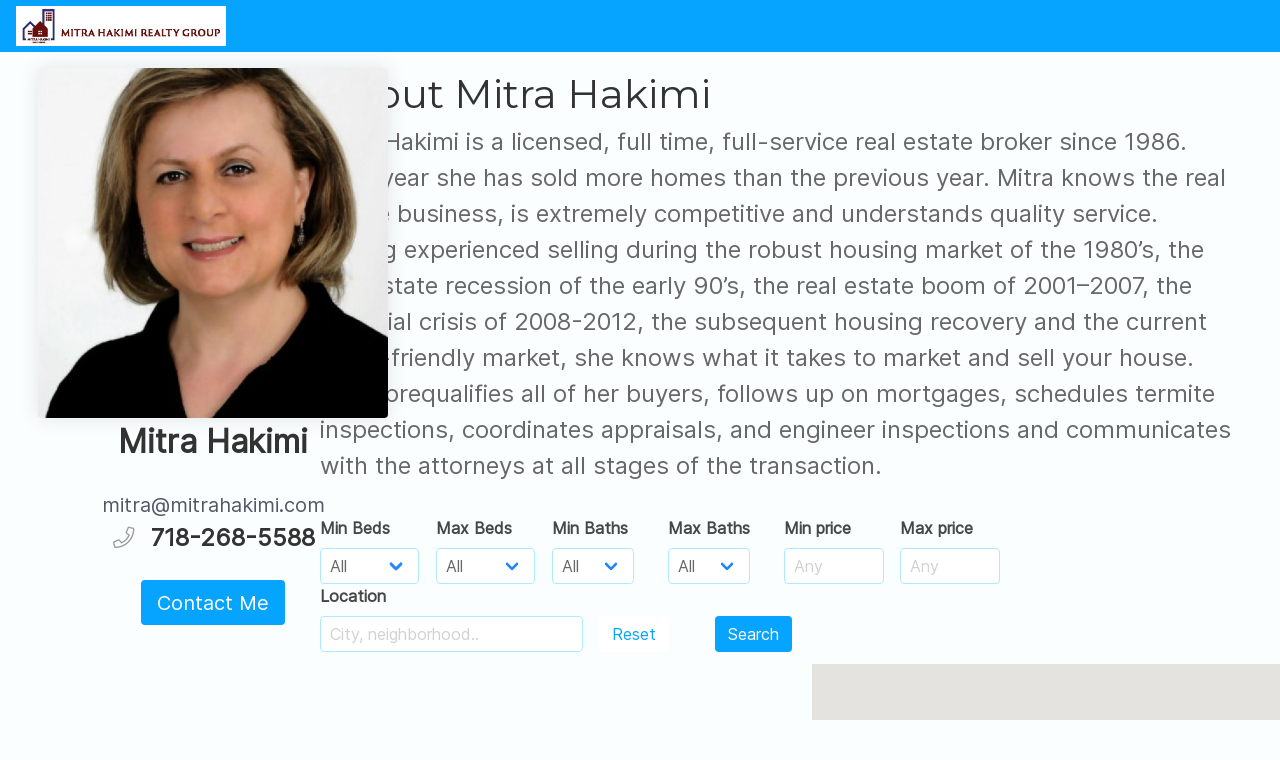

--- FILE ---
content_type: text/html; charset=UTF-8
request_url: https://3dapartment.com/a/1071/
body_size: 8801
content:
<!doctype html>
<html lang="en">
<head>
    <meta charset="UTF-8">
    <meta name="viewport"
          content="width=device-width, user-scalable=no, initial-scale=1.0, maximum-scale=1.0, minimum-scale=1.0">
    <meta http-equiv="X-UA-Compatible" content="ie=edge">
    <link rel="stylesheet" href="/css/pannew.css">
    <title>Mitra Hakimi's Listings - Mitra Hakimi Realty Group LLC</title>
    <meta property="og:title" content="Real Estate Agent Mitra Hakimi from Mitra Hakimi Realty Group LLC in New York, United States"><meta name="title" content="Real Estate Agent Mitra Hakimi from Mitra Hakimi Realty Group LLC in New York, United States"><meta property="og:description" content="Looking for a reliable real estate agent in New York, United States? Look no further than Mitra Hakimi from Mitra Hakimi Realty Group LLC. Expert in buying, selling, and renting properties. Contact me today!"><meta name="description" content="Looking for a reliable real estate agent in New York, United States? Look no further than Mitra Hakimi from Mitra Hakimi Realty Group LLC. Expert in buying, selling, and renting properties. Contact me today!"><meta property="og:type" content="website"><meta property="og:url" content="https://3dapartment.com/a/1071/"><meta property="og:image" content="https://3dapartment.com/uploads/avatars/avatar_5e0b263bec6080.610743901928.jpg"><link rel="canonical" href="https://3dapartment.com/a/1071/"/>    <link rel="stylesheet" href="/css/styles.875da177fdfd469ded362128cb1eba94.min.css"/>    <link rel="stylesheet" href="/build/style-vendor.da83a2e697493d9ac2ec1f6367128044.css"/>    <script>
        window.dataLayer = window.dataLayer || [];

        function gtag() {
            dataLayer.push(arguments);
        }

        gtag('js', new Date());

        gtag('config', 'UA-93752321-2');
    </script>
    <!-- Global site tag (gtag.js) - Google Ads: 611187644 -->
    <script async src="https://www.googletagmanager.com/gtag/js?id=AW-611187644"></script>
    <script>
        window.dataLayer = window.dataLayer || [];
        function gtag(){dataLayer.push(arguments);}
        gtag('js', new Date());

        gtag('config', 'AW-611187644');
    </script>
    <!-- start Mixpanel --><script type="text/javascript">(function(e,a){if(!a.__SV){var b=window;try{var c,l,i,j=b.location,g=j.hash;c=function(a,b){return(l=a.match(RegExp(b+"=([^&]*)")))?l[1]:null};g&&c(g,"state")&&(i=JSON.parse(decodeURIComponent(c(g,"state"))),"mpeditor"===i.action&&(b.sessionStorage.setItem("_mpcehash",g),history.replaceState(i.desiredHash||"",e.title,j.pathname+j.search)))}catch(m){}var k,h;window.mixpanel=a;a._i=[];a.init=function(b,c,f){function e(b,a){var c=a.split(".");2==c.length&&(b=b[c[0]],a=c[1]);b[a]=function(){b.push([a].concat(Array.prototype.slice.call(arguments,
0)))}}var d=a;"undefined"!==typeof f?d=a[f]=[]:f="mixpanel";d.people=d.people||[];d.toString=function(b){var a="mixpanel";"mixpanel"!==f&&(a+="."+f);b||(a+=" (stub)");return a};d.people.toString=function(){return d.toString(1)+".people (stub)"};k="disable time_event track track_pageview track_links track_forms register register_once alias unregister identify name_tag set_config reset opt_in_tracking opt_out_tracking has_opted_in_tracking has_opted_out_tracking clear_opt_in_out_tracking people.set people.set_once people.unset people.increment people.append people.union people.track_charge people.clear_charges people.delete_user".split(" ");
for(h=0;h<k.length;h++)e(d,k[h]);a._i.push([b,c,f])};a.__SV=1.2;b=e.createElement("script");b.type="text/javascript";b.async=!0;b.src="undefined"!==typeof MIXPANEL_CUSTOM_LIB_URL?MIXPANEL_CUSTOM_LIB_URL:"file:"===e.location.protocol&&"//cdn4.mxpnl.com/libs/mixpanel-2-latest.min.js".match(/^\/\//)?"https://cdn4.mxpnl.com/libs/mixpanel-2-latest.min.js":"//cdn4.mxpnl.com/libs/mixpanel-2-latest.min.js";c=e.getElementsByTagName("script")[0];c.parentNode.insertBefore(b,c)}})(document,window.mixpanel||[]);
mixpanel.init("071b3c2f4ab57eb0a180044839b8b65e");</script><!-- end Mixpanel -->
<script type="text/javascript">
    (function(c,l,a,r,i,t,y){
        c[a]=c[a]||function(){(c[a].q=c[a].q||[]).push(arguments)};
        t=l.createElement(r);t.async=1;t.src="https://www.clarity.ms/tag/"+i;
        y=l.getElementsByTagName(r)[0];y.parentNode.insertBefore(t,y);
    })(window, document, "clarity", "script", "pt8mdkk7jz");
</script>
</head>
<body>

<div id="app">
    <nav class="navbar navbar-whitelabel main-navbar is-fixed-top is-primary" :class="pageColor" v-cloak>
    <div class="navbar-brand">
        <div class="navbar-item">
            <template v-if="agentData.company.logo_path">
                <img :src="agentData.company.logo_path" alt="Logo">
            </template>
            <template v-else>
                <div class="header-company-name">
                    Mitra Hakimi Realty Group LLC                </div>
            </template>
        </div>

    </div>
</nav>
<section class="agent-whitelabel" :class="pageColor">
    <div class="columns is-gapless">
        <div class="column is-full-mobile is-4-tablet is-4-desktop is-3-widescreen">
            <!--        <div class="column is-full-mobile is-5-tablet is-5-desktop is-4-widescreen is-3-fullhd">-->
            <div class="left-side-wrapper"
                 :style="{paddingTop: leftSidePadding + 'px'}">
                <affix class="affix-left"
                       :enabled="$mq.desktop"
                       relative-element-selector=".main-content"
                       :offset="{ top: 52, bottom: 10 }"
                       v-if="true"
                >
                    <div class="agent-side">
                        <div class="agent-photo">
                            <figure class="image avatar">
                                                                    <img src="/uploads/avatars/avatar_5e0b263bec6080.610743901928.jpg" alt="Mitra Hakimi">
                                                            </figure>
                        </div>

                        <h1 class="agent-name is-size-4-mobile is-size-4-tablet is-size-3-desktop">
                            Mitra Hakimi                        </h1>

                        <div class="agent-contacts has-text-centered">

                            <div class="email">
                                <div
                                    class="contact-title is-size-6-mobile is-size-6-tablet is-size-6-desktop is-size-5-widescreen">
                                    mitra@mitrahakimi.com                                </div>
                            </div>

                                                            <div class="phone">
                                    <div class="contact-icon">
                                        <b-icon icon="phone"></b-icon>
                                    </div>
                                    <div class="contact-title is-size-4-mobile is-size-5-tablet is-size-4-desktop">
                                        718-268-5588                                    </div>
                                </div>
                            
                        </div>

                        <div class="agent-side-controls has-text-centered">
                            <button @click="openModalContactMe"
                                    class="button is-medium main-cta-wide-btn"
                                    :class="pageColor ? pageColor : 'is-primary'">
                                Contact Me
                            </button>
                        </div>

                        <div class="social-contact has-text-centered">
                                                                                    
                        </div>
                    </div>
                </affix>

                <affix class="agent-box"
                       :enabled="$mq.desktop"
                       relative-element-selector=".right-side"
                       :offset="{ top: 52, bottom: 10 }"
                       @affix="onScrollAffix()"
                       @affixtop="onUpFixed()"
                       v-else
                       v-cloak
                >
                    <div class="wl-agent-info-smart">
                        <div class="top-info">
                            <div class="agent-photo">
                                                                    <img src="/uploads/avatars/avatar_5e0b263bec6080.610743901928.jpg" alt="Mitra Hakimi">
                                
                            </div>
                            <div class="agent-info">
                                <div class="agent-name">  Mitra Hakimi </div>

                                <div class="agent-email">
                                    mitra@mitrahakimi.com                                </div>
                                <div class="agent-phone">
                                    718-268-5588                                </div>

                            </div>
                        </div>
                        <div class="top-info">
                            <div class="agent-raiting">
                                <svg xmlns="http://www.w3.org/2000/svg" viewBox="0 0 15.731 15" v-for="i in 4"
                                     class="raiting-star">
                                    <path id="full_star" class="full-star"
                                          d="M20.231,23.712,15.39,21.118l-4.881,2.518.971-5.406-3.9-3.864,5.441-.747,2.469-4.906,2.393,4.944,5.429.832-3.963,3.8Z"
                                          transform="translate(-7.576 -8.712)"/>
                                </svg>
                                <svg xmlns="http://www.w3.org/2000/svg" viewBox="0 0 15.732 15" class="raiting-star">
                                    <path id="empty_star" class="empty-star"
                                          d="M15.413,8.643l-2.469,4.906L7.5,14.3l3.9,3.864-.971,5.406,4.881-2.518,4.842,2.594-.886-5.421,3.963-3.8-5.43-.832Zm-.018,2.22,1.726,3.627,3.916.611-2.858,2.79.64,3.977-3.492-1.9L11.8,21.812l.7-3.966L9.689,15.01l3.925-.548Z"
                                          transform="translate(-7.502 -8.643)"/>
                                </svg>
                            </div>
                            <button class="button contact-btn is-primary"
                                    :class="{'is-small' : $mq.tabletMin && $mq.tablet}">
                                Contact Me
                            </button>
                        </div>

                    </div>
                </affix>

                <div class="wl-agent-ratings-wrapper" v-cloak>
                    <div class="wl-ratings"
                        v-if="false"
                    >
                        <div class="all-raitings">
                            <div class="title-block">
                                Ratings & Reviews
                            </div>
                            <div class="raiting-by-source">
                                <div class="source-name">
                                    Zillow:
                                </div>
                                <div class="raiting-stars">
                                    <svg xmlns="http://www.w3.org/2000/svg" viewBox="0 0 15.731 15" v-for="i in 4"
                                         class="raiting-star">
                                        <path id="full_star" class="full-star"
                                              d="M20.231,23.712,15.39,21.118l-4.881,2.518.971-5.406-3.9-3.864,5.441-.747,2.469-4.906,2.393,4.944,5.429.832-3.963,3.8Z"
                                              transform="translate(-7.576 -8.712)"/>
                                    </svg>
                                    <svg xmlns="http://www.w3.org/2000/svg" viewBox="0 0 15.732 15"
                                         class="raiting-star">
                                        <path id="empty_star" class="empty-star"
                                              d="M15.413,8.643l-2.469,4.906L7.5,14.3l3.9,3.864-.971,5.406,4.881-2.518,4.842,2.594-.886-5.421,3.963-3.8-5.43-.832Zm-.018,2.22,1.726,3.627,3.916.611-2.858,2.79.64,3.977-3.492-1.9L11.8,21.812l.7-3.966L9.689,15.01l3.925-.548Z"
                                              transform="translate(-7.502 -8.643)"/>
                                    </svg>
                                </div>
                                <div class="count-reviews">
                                    (456 reviews)
                                </div>
                            </div>
                            <div class="raiting-by-source">
                                <div class="source-name">
                                    Yelp:
                                </div>
                                <div class="raiting-stars">
                                    <svg xmlns="http://www.w3.org/2000/svg" viewBox="0 0 15.731 15" v-for="i in 4"
                                         class="raiting-star">
                                        <path id="full_star" class="full-star"
                                              d="M20.231,23.712,15.39,21.118l-4.881,2.518.971-5.406-3.9-3.864,5.441-.747,2.469-4.906,2.393,4.944,5.429.832-3.963,3.8Z"
                                              transform="translate(-7.576 -8.712)"/>
                                    </svg>
                                    <svg xmlns="http://www.w3.org/2000/svg" viewBox="0 0 15.732 15"
                                         class="raiting-star">
                                        <path id="empty_star" class="empty-star"
                                              d="M15.413,8.643l-2.469,4.906L7.5,14.3l3.9,3.864-.971,5.406,4.881-2.518,4.842,2.594-.886-5.421,3.963-3.8-5.43-.832Zm-.018,2.22,1.726,3.627,3.916.611-2.858,2.79.64,3.977-3.492-1.9L11.8,21.812l.7-3.966L9.689,15.01l3.925-.548Z"
                                              transform="translate(-7.502 -8.643)"/>
                                    </svg>
                                </div>
                                <div class="count-reviews">
                                    (46 reviews)
                                </div>
                            </div>
                        </div>
                        <div class="review-block" v-for="n in 8">
                            <div class="review-title">
                                <div class="stars">
                                    <svg xmlns="http://www.w3.org/2000/svg" viewBox="0 0 15.731 15" v-for="i in 4"
                                         class="raiting-star">
                                        <path id="full_star" class="full-star"
                                              d="M20.231,23.712,15.39,21.118l-4.881,2.518.971-5.406-3.9-3.864,5.441-.747,2.469-4.906,2.393,4.944,5.429.832-3.963,3.8Z"
                                              transform="translate(-7.576 -8.712)"/>
                                    </svg>
                                    <svg xmlns="http://www.w3.org/2000/svg" viewBox="0 0 15.732 15"
                                         class="raiting-star">
                                        <path id="empty_star" class="empty-star"
                                              d="M15.413,8.643l-2.469,4.906L7.5,14.3l3.9,3.864-.971,5.406,4.881-2.518,4.842,2.594-.886-5.421,3.963-3.8-5.43-.832Zm-.018,2.22,1.726,3.627,3.916.611-2.858,2.79.64,3.977-3.492-1.9L11.8,21.812l.7-3.966L9.689,15.01l3.925-.548Z"
                                              transform="translate(-7.502 -8.643)"/>
                                    </svg>
                                </div>
                                <div class="subscription">
                                    (Zillow)
                                </div>
                                <div class="date">
                                    12/12/2012
                                </div>
                            </div>
                            <div class="review-text">
                                Lorem ipsum dolor sit amet, consectetur adipisicing elit. Eius in maiores
                                necessitatibus,
                                nemo
                                quidem reprehenderit totam voluptatum? Animi consequatur eaque enim possimus ut. At ex,
                                fugiat
                                nobis pariatur <a>More...</a>
                            </div>
                        </div>
                    </div>
                </div>
            </div>
        </div>
        <div class="column right-side">
            <div class="main-content">

                <template>
                                            <div class="about-agent-section">
                            <div class="content-title has-text-centered-mobile">
                                About Mitra Hakimi                            </div>
                            <div class="about-content has-text-centered-mobile">
                                Mitra Hakimi is a licensed, full time, full-service real estate broker since 1986.  Each year she has sold more homes than the previous year.  Mitra knows the real estate business, is extremely competitive and understands quality service.  Having experienced selling during the robust housing market of the 1980’s, the real estate recession of the early 90’s, the real estate boom of 2001–2007, the financial crisis of 2008-2012, the subsequent housing recovery and the current seller-friendly market, she knows what it takes to market and sell your house.  Mitra prequalifies all of her buyers, follows up on mortgages, schedules termite inspections, coordinates appraisals, and engineer inspections and communicates with the attorneys at all stages of the transaction.                            </div>
                        </div>
                                    </template>

                <template v-if="listings">
                    <section class="agents-listings">

                        <div class="agents-listings-filters">
                            <div class="listings-filters">

                                <div class="filter-item">
                                    <b-field label="Min Beds" :type="pageColor">
                                        <b-select
                                            v-model.number="filtersModels.minBeds"
                                        >
                                            <option value="-1">All</option>

                                            <option
                                                v-for="(n, index) in 11"
                                                :key="'min_beds_option_' + index"

                                                :value="index"
                                            >
                                                {{ index === 0 ? 'Studio' : index }}
                                            </option>
                                        </b-select>
                                    </b-field>
                                </div>

                                <div class="filter-item">
                                    <b-field label="Max Beds" :type="pageColor">
                                        <b-select
                                            v-model.number="filtersModels.maxBeds"
                                        >
                                            <option value="-1">All</option>

                                            <option
                                                v-for="(n, index) in 11"
                                                :key="'max_beds_option_' + index"

                                                :value="index"
                                            >
                                                {{ index === 0 ? 'Studio' : index }}
                                            </option>
                                        </b-select>
                                    </b-field>
                                </div>

                                <div class="filter-item" v-if="true">
                                    <b-field label="Min Baths" :type="pageColor">
                                        <b-select
                                            v-model.number="filtersModels.minBaths"
                                        >
                                            <option value=0>All</option>

                                            <option
                                                v-for="(item, index) in [1,1.5,2,2.5,3,3.5,4,4.5,5,5.5,6,6.5,7,7.5,9.5,10.5]"
                                                :key="'min_baths_option_' + index"

                                                :value="item"
                                            >
                                                {{ item }}
                                            </option>
                                        </b-select>
                                    </b-field>
                                </div>

                                <div class="filter-item" v-if="true">
                                    <b-field label="Max Baths" :type="pageColor">
                                        <b-select
                                            v-model.number="filtersModels.maxBaths"
                                        >
                                            <option value=0>All</option>

                                            <option
                                                v-for="(item, index) in [1,1.5,2,2.5,3,3.5,4,4.5,5,5.5,6,6.5,7,7.5,9.5,10.5]"
                                                :key="'max_baths_option_' + index"

                                                :value="item"
                                            >
                                                {{ item }}
                                            </option>
                                        </b-select>
                                    </b-field>
                                </div>

                                <div class="filter-item price-cell">
                                    <b-field label="Min price" :type="pageColor">
                                        <b-input
                                            placeholder="Any"
                                            v-model="filtersModels.minPrice"
                                            v-cleave="masks.price"
                                        >
                                        </b-input>
                                    </b-field>
                                </div>

                                <div class="filter-item price-cell">
                                    <b-field label="Max price" :type="pageColor">
                                        <b-input
                                            placeholder="Any"
                                            v-model="filtersModels.maxPrice"
                                            v-cleave="masks.price"
                                        >
                                        </b-input>
                                    </b-field>
                                </div>

                                <div class="filter-item">
                                    <b-field label="Location" :type="pageColor">
                                        <b-autocomplete
                                            keep-first
                                            placeholder="City, neighborhood.."
                                            :data="locationAutocompleteData"
                                            field="searchTitle"
                                            :loading="isLocationLoading"
                                            v-model="filtersModels.locationText"

                                            @input="onInputLocationAutocomplete"
                                            @select="onSelectLocationAutocomplete"
                                            @blur="onBlurLocationAutocomplete"
                                        >
                                            <template slot-scope="props">
                                                {{props.option.title}}
                                            </template>
                                        </b-autocomplete>
                                    </b-field>
                                </div>

                                <div class="filter-item is-search-button">
                                    <b-field class="fakelabel" label="fake">
                                        <button
                                            :class="[pageColor ? pageColor : 'is-primary']"
                                            class="button is-inverted"
                                            @click="onClickReset"
                                        >
                                            Reset
                                        </button>
                                    </b-field>
                                </div>

                                <div class="filter-item">
                                    <b-field class="fakelabel" label="fake">
                                        <button
                                            :class="[pageColor || 'is-primary']"
                                            class="button"
                                            @click="onClickSearch"
                                            id="pagination-scroll-to"
                                        >
                                            Search
                                        </button>
                                    </b-field>
                                </div>

                            </div>
                        </div>

                        <div class="listings-container">
                            <div class="columns is-marginless">

                                <div class="column">
                                    <template v-if="listings.length">
                                        <div class="listings-grid is-whitelabel"
                                             :class="{'is-hidden-address': agentData.is_hidden_address}">
                                            <listing-card
                                                v-for="(listing, index) in listings"
                                                :key="'listing_card_' + index"
                                                :is-for-sale="listing.is_for_sale"
                                                :link="listing.link"
                                                :formatted-price="listing.formatted_price"
                                                :is-no-fee="listing.is_no_fee"
                                                :beds-count="listing.beds"
                                                :baths-count="listing.baths"
                                                :unit="listing.unit"
                                                :preview-data="listing.preview_path"
                                                :state-data="listing.state"
                                                :city-data="listing.city"
                                                :borough-data="listing.borough"
                                                :neighborhood-data="listing.neighborhood"
                                                :is-hidden-data="listing.is_hidden_address"
                                                :is-tour="listing.is_tour"
                                                :street-data="listing.street"
                                                :building-number-data="listing.building_number"
                                                :available-date="listing.available"
                                                is-small-size
                                            >
                                            </listing-card>

                                        </div>

                                        <b-pagination
                                            :total="pagination.totalCount"
                                            :per-page="pagination.perPage"
                                            :current="pagination.page"

                                            @change="onPageChanged"
                                        ></b-pagination>
                                    </template>
                                    <template v-else-if="!isListingsLoading">
                                        <div class="whitelabel-listing-placeholder">

                                            <div class="listing-block-placeholder">
                                                <b-icon icon="info-square" pack="far" size="is-large"></b-icon>
                                                <div class="placeholder-text">Nothing to show. Try change filters</div>
                                            </div>
                                        </div>
                                    </template>
                                </div>

                                                                    <div class="column is-paddingless" v-if="$mq.desktop">
                                        <affix ref="mapAffix"
                                               class="affix-map"
                                               :enabled="$mq.desktop"
                                               relative-element-selector=".listings-container"
                                               :offset="{ top: 52, bottom: 0 }"
                                        >
                                            <div class="agents-map-wrapper">
                                                <div ref="mapContainer"></div>
                                            </div>
                                        </affix>
                                    </div>
                                                            </div>
                        </div>

                    </section>
                </template>
                <template v-else>
                    <div class="wl-placeholder">
                        <div>
                            <b-icon icon="building" custom-size="fa-3x"></b-icon>
                        </div>
                        <div class="wl-placeholder-text">
                            Nothing to display.
                        </div>
                    </div>
                </template>

            </div>
        </div>
    </div>
    <div class="bottom-copy has-text-centered has-text-grey">
        <small>© 2022 Mitra Hakimi Realty Group LLC. Powered by 3D Apartment</small>
    </div>

    <sweet-modal
        ref="contactAgentModal"
        class="white-contact-agent-modal"
        :title="'Contact '+agentData.full_name"
        v-cloak
    >
        <div class="columns">
            <div class="column">
                <b-field
                    label="Your Name"
                    :type="pageColor"
                >
                    <b-input
                        v-bind="{disabled: isLoading}"
                        v-model="messageForm.name"
                    ></b-input>
                </b-field>
                <b-field label="Your Email" :type="pageColor">
                    <b-input
                        v-bind="{disabled: isLoading}"
                        v-model="messageForm.email"
                    ></b-input>
                </b-field>
                <b-field label="Phone Number" :type="pageColor">
                    <b-input
                        v-bind="{disabled: isLoading}"
                        v-model="messageForm.phone"
                    ></b-input>
                </b-field>
            </div>
            <div class="column">
                <b-field label="Message" :type="pageColor">
                    <b-input
                        type="textarea"
                        rows="7"
                        v-model="messageForm.message"
                        v-bind="{disabled: isLoading}"
                    ></b-input>
                </b-field>
            </div>
        </div>

        <template slot="button">
            <button class="button"
                    :class="[pageColor || 'is-primary', $mq.desktop ? 'is-medium' : '', isLoading ? 'is-loading': '']"
                    @click="sendEmailAgent"
            >
                Send
            </button>
        </template>

    </sweet-modal>

    <b-loading :active="isListingsLoading"></b-loading>

</section>




</div>


<script type="application/ld+json">{"@context":"https:\/\/schema.org","@type":"RealEstateAgent","@id":"RealEstateAgent","url":"https:\/\/3dapartment.com\/a\/1071\/","location":"United States","knowsLanguage":"English","email":"mitra@mitrahakimi.com","description":"Looking for a reliable real estate agent in the United States. Look no further than Mitra Hakimi. Expert in buying, selling, and renting properties. Contact me today!","telephone":"718-268-5588","image":"https:\/\/3dapartment.com\/uploads\/avatars\/avatar_5e0b263bec6080.610743901928.jpg"}</script>
<script type="text/javascript">
    var agentData = {"id":1071,"full_name":"Mitra Hakimi","email":"mitra@mitrahakimi.com","phone":"718-268-5588","is_hidden_address":false,"avatar_path":"\/uploads\/avatars\/avatar_5e0b263bec6080.610743901928.jpg","slug":null,"about":"Mitra Hakimi is a licensed, full time, full-service real estate broker since 1986.  Each year she has sold more homes than the previous year.  Mitra knows the real estate business, is extremely competitive and understands quality service.  Having experienced selling during the robust housing market of the 1980\u2019s, the real estate recession of the early 90\u2019s, the real estate boom of 2001\u20132007, the financial crisis of 2008-2012, the subsequent housing recovery and the current seller-friendly market, she knows what it takes to market and sell your house.  Mitra prequalifies all of her buyers, follows up on mortgages, schedules termite inspections, coordinates appraisals, and engineer inspections and communicates with the attorneys at all stages of the transaction.","color":null,"instagram":null,"twitter":null,"company_id":496,"crm_role_id":1,"crm_users_team_id":null,"crm_listing_team_layout_id":null,"created":"2019-12-31T10:43:12+00:00","support_marker":true,"company":{"id":496,"title":"Mitra Hakimi Realty Group LLC","address":"104-14 Metropolitan Avenue, Forest Hills NY 11375","about":null,"logo_path":"\/uploads\/companies\/logos\/5e3168c40afe65.26452097.png","is_has_request_tour":true,"city_group_id":1,"created":"2019-12-31T10:43:05+00:00","modified":"2020-02-05T18:20:35+00:00","is_hidden":false,"is_allow_sync":true,"city_group":{"id":1,"title":"New York","image_path":"\/uploads\/city_groups\/5d5d3cbc3a2e06.96227750.jpg","lat":40.6739081,"lng":-73.922222,"slug":"nyc"}}};
    var cityGroups = [{"id":1,"title":"New York","image_path":"\/uploads\/city_groups\/5d5d3cbc3a2e06.96227750.jpg","lat":40.6739081,"lng":-73.922222,"slug":"nyc"},{"id":2,"title":"Massachusetts","image_path":"\/uploads\/city_groups\/5d5d3cd0086e16.16421334.jpg","lat":42.346307,"lng":-71.059963,"slug":"greater-boston"},{"id":3,"title":"New Jersey","image_path":"\/uploads\/city_groups\/5d9759efd7c805.61892804.jpg","lat":40.78986,"lng":-74.132732,"slug":"nj"},{"id":4,"title":"Florida","image_path":"\/uploads\/city_groups\/5db05d6401b2a9.38978505.jpg","lat":25.761681,"lng":-80.191788,"slug":"south-florida"},{"id":5,"title":"Pennsylvania","image_path":"\/uploads\/city_groups\/5e876af4162f53.39678246.jpg","lat":39.952583,"lng":-75.165222,"slug":"pa"},{"id":6,"title":"Rhode Island","image_path":"\/uploads\/city_groups\/5ea8ad81566903.48151810.jpg","lat":41.82592,"lng":-71.414056,"slug":"Rhode-Island"},{"id":7,"title":"Connecticut","image_path":"\/uploads\/city_groups\/5f2da634572f24.64942549.jpg","lat":41.599998,"lng":-72.699997,"slug":"CT"},{"id":8,"title":"San Diego","image_path":"\/uploads\/city_groups\/6126371a74f757.35478608.jpg","lat":42.385067,"lng":-71.199432,"slug":"san-diego"},{"id":9,"title":"California","image_path":null,"lat":36.7783,"lng":-119.4179,"slug":"california"},{"id":10,"title":"Texas","image_path":"\/uploads\/city_groups\/6126375f196187.48136715.jpg","lat":29.756433,"lng":-95.365123,"slug":"Austin"},{"id":11,"title":"District of Columbia","image_path":"\/uploads\/city_groups\/612636ef55f313.78828799.jpg","lat":38.907192,"lng":-77.036873,"slug":"DC"},{"id":12,"title":"Georgia","image_path":"\/uploads\/city_groups\/6126366fe99b07.58504499.jpg","lat":32.165623,"lng":-82.900078,"slug":"GA"},{"id":13,"title":"Illinois","image_path":"\/uploads\/city_groups\/617bdc8d0a8040.58861298.jpg","lat":41.882101,"lng":-87.650318,"slug":"IL"},{"id":14,"title":"Nevada","image_path":null,"lat":36.1663,"lng":-115.1364,"slug":"LV"},{"id":15,"title":"Alabama","image_path":null,"lat":32.31823,"lng":-86.902298,"slug":"AL"},{"id":16,"title":"Alaska","image_path":null,"lat":58.3458,"lng":-134.5118,"slug":"AK"},{"id":17,"title":"Arizona","image_path":null,"lat":33.4478,"lng":-112.07,"slug":"AZ"},{"id":18,"title":"Arkansas","image_path":null,"lat":34.7274,"lng":-92.3312,"slug":"AR"},{"id":19,"title":"Colorado","image_path":"\/uploads\/city_groups\/617bdb13923e31.92795298.jpg","lat":39.742043,"lng":-104.991531,"slug":"CO"},{"id":20,"title":"Delaware","image_path":null,"lat":39.1536,"lng":-75.4716,"slug":"DE"},{"id":21,"title":"Hawaii","image_path":"\/uploads\/city_groups\/617bdbd802f301.86331905.jpg","lat":21.2991,"lng":-157.8262,"slug":"HI"},{"id":22,"title":"Idaho","image_path":"\/uploads\/city_groups\/617bdc351fa8f5.72352897.jpg","lat":43.6059,"lng":-116.2378,"slug":"ID"},{"id":23,"title":"Indiana","image_path":"\/uploads\/city_groups\/617bdccba6a905.90285070.jpg","lat":39.7596,"lng":-86.1582,"slug":"IN"},{"id":24,"title":"Iowa","image_path":"\/uploads\/city_groups\/617bdd07dd7210.20511474.jpg","lat":42.032974,"lng":-93.581543,"slug":"IA"},{"id":25,"title":"Kansas","image_path":"\/uploads\/city_groups\/617bdd46736683.52724781.jpg","lat":38.5,"lng":-98,"slug":"KS"},{"id":26,"title":"Kentucky","image_path":"\/uploads\/city_groups\/617bddace23b01.55457498.jpg","lat":38.189,"lng":-84.8632,"slug":"KY"},{"id":27,"title":"Louisiana","image_path":"\/uploads\/city_groups\/617bddec278fa9.72861606.jpg","lat":30.39183,"lng":-92.329102,"slug":"LA"},{"id":28,"title":"Maine","image_path":"\/uploads\/city_groups\/617bde2e401f45.43990393.jpg","lat":45.367584,"lng":-68.972168,"slug":"ME"},{"id":29,"title":"Maryland","image_path":"\/uploads\/city_groups\/617bde79752c16.57654345.jpg","lat":39.283412,"lng":-76.635221,"slug":"MD"},{"id":30,"title":"Michigan","image_path":"\/uploads\/city_groups\/617bdeea5c5730.53659424.jpg","lat":42.7257,"lng":-84.5467,"slug":"MI"},{"id":31,"title":"Minnesota","image_path":"\/uploads\/city_groups\/617bdf862e5c66.02036656.jpg","lat":44.9727,"lng":-93.2643,"slug":"MN"},{"id":32,"title":"Mississippi","image_path":"\/uploads\/city_groups\/617bdfcf401d95.71343198.jpg","lat":32.2899,"lng":-90.1847,"slug":"MS"},{"id":33,"title":"Missouri","image_path":"\/uploads\/city_groups\/617be08c89f913.18009635.jpg","lat":38.5684,"lng":-92.1736,"slug":"MO"},{"id":34,"title":"Montana","image_path":null,"lat":46.96526,"lng":-109.533691,"slug":"MT"},{"id":36,"title":"New Hampshire","image_path":"\/uploads\/city_groups\/617be183092846.33716244.jpg","lat":44,"lng":-71.5,"slug":"NH"},{"id":37,"title":"New Mexico","image_path":"\/uploads\/city_groups\/617be4247c70c9.05874744.jpg","lat":34.307144,"lng":-106.018066,"slug":"NM"},{"id":38,"title":"North Carolina","image_path":"\/uploads\/city_groups\/617be45bd32a11.62489678.jpg","lat":35.191248,"lng":-80.867894,"slug":"NC"},{"id":39,"title":"North Dakota","image_path":null,"lat":47.650589,"lng":-100.437012,"slug":"ND"},{"id":40,"title":"Ohio","image_path":"\/uploads\/city_groups\/617be4f67c47a8.32129649.jpg","lat":40.367474,"lng":-82.996216,"slug":"OH"},{"id":41,"title":"Oklahoma","image_path":"\/uploads\/city_groups\/617be548915cf3.44360998.jpg","lat":36.084621,"lng":-96.921387,"slug":"OK"},{"id":42,"title":"Oregon","image_path":"\/uploads\/city_groups\/617be5903d6220.32089175.jpg","lat":44,"lng":-120.5,"slug":"OR"},{"id":43,"title":"South Carolina","image_path":"\/uploads\/city_groups\/617be63fd4bf04.86978559.jpg","lat":33.836082,"lng":-81.163727,"slug":"SC"},{"id":44,"title":"Tennessee","image_path":"\/uploads\/city_groups\/617be7a23a22f6.97134905.jpg","lat":35.860119,"lng":-86.660156,"slug":"TN"},{"id":45,"title":"Utah","image_path":"\/uploads\/city_groups\/617be7f1cd61f8.02687400.jpg","lat":39.41922,"lng":-111.950684,"slug":"UT"},{"id":46,"title":"Vermont","image_path":"\/uploads\/city_groups\/617be8b8769ee7.41118985.jpg","lat":44,"lng":-72.699997,"slug":"VT"},{"id":47,"title":"Virginia","image_path":"\/uploads\/city_groups\/617be90c3d6936.82182915.jpg","lat":36.8421,"lng":-75.9777,"slug":"VA"},{"id":48,"title":"Washington","image_path":"\/uploads\/city_groups\/617be949c7eb47.58831528.jpg","lat":47.751076,"lng":-120.740135,"slug":"WA"},{"id":49,"title":"West Virginia","image_path":"\/uploads\/city_groups\/617be9b594f926.36378684.jpg","lat":39,"lng":-80.5,"slug":"WV"},{"id":50,"title":"Wisconsin","image_path":"\/uploads\/city_groups\/617be9fa227564.62123999.jpg","lat":43.0422,"lng":-87.95,"slug":"WI"},{"id":51,"title":"Wyoming","image_path":"\/uploads\/city_groups\/617bea390454a8.82891390.jpg","lat":43.07597,"lng":-107.290283,"slug":"WY"},{"id":52,"title":"South Dakota","image_path":null,"lat":43.5288,"lng":-96.7315,"slug":"SD"},{"id":53,"title":"Nebraska","image_path":null,"lat":41.2586,"lng":-96.0167,"slug":"ne"}];
</script>
<script src="https://maps.googleapis.com/maps/api/js?key="></script><script src="/build/whitelabel_agent.672d44187f7602f53aec.js"></script>
</body>
</html>
